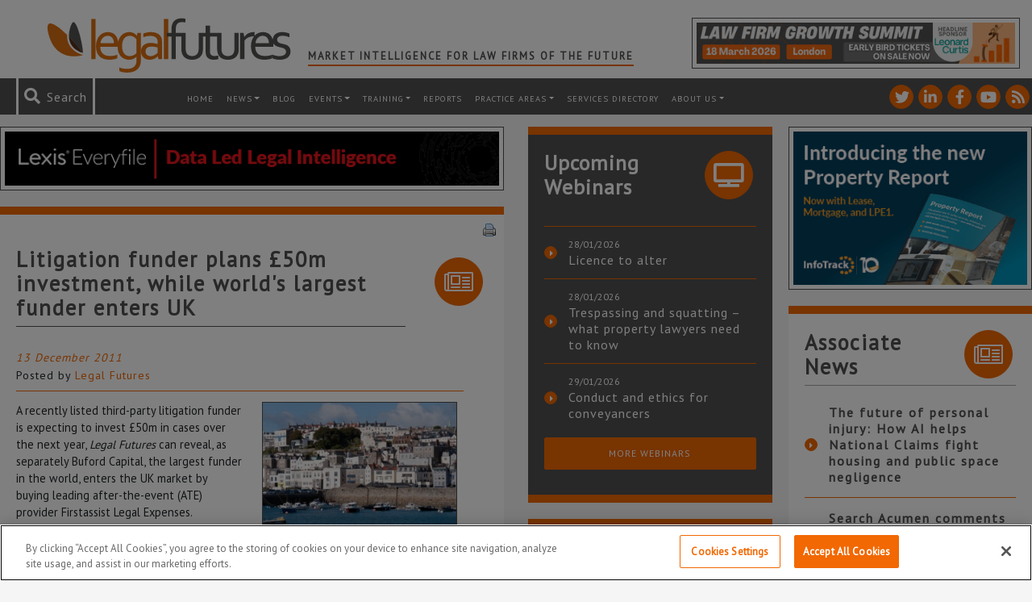

--- FILE ---
content_type: text/html; charset=utf-8
request_url: https://www.google.com/recaptcha/api2/anchor?ar=1&k=6LfVp5gUAAAAAMz-n_DZ-buEBfgcxdjFE5rBX_Fp&co=aHR0cHM6Ly93d3cubGVnYWxmdXR1cmVzLmNvLnVrOjQ0Mw..&hl=en&v=N67nZn4AqZkNcbeMu4prBgzg&size=invisible&anchor-ms=20000&execute-ms=30000&cb=cdjvpfj0q9iz
body_size: 48487
content:
<!DOCTYPE HTML><html dir="ltr" lang="en"><head><meta http-equiv="Content-Type" content="text/html; charset=UTF-8">
<meta http-equiv="X-UA-Compatible" content="IE=edge">
<title>reCAPTCHA</title>
<style type="text/css">
/* cyrillic-ext */
@font-face {
  font-family: 'Roboto';
  font-style: normal;
  font-weight: 400;
  font-stretch: 100%;
  src: url(//fonts.gstatic.com/s/roboto/v48/KFO7CnqEu92Fr1ME7kSn66aGLdTylUAMa3GUBHMdazTgWw.woff2) format('woff2');
  unicode-range: U+0460-052F, U+1C80-1C8A, U+20B4, U+2DE0-2DFF, U+A640-A69F, U+FE2E-FE2F;
}
/* cyrillic */
@font-face {
  font-family: 'Roboto';
  font-style: normal;
  font-weight: 400;
  font-stretch: 100%;
  src: url(//fonts.gstatic.com/s/roboto/v48/KFO7CnqEu92Fr1ME7kSn66aGLdTylUAMa3iUBHMdazTgWw.woff2) format('woff2');
  unicode-range: U+0301, U+0400-045F, U+0490-0491, U+04B0-04B1, U+2116;
}
/* greek-ext */
@font-face {
  font-family: 'Roboto';
  font-style: normal;
  font-weight: 400;
  font-stretch: 100%;
  src: url(//fonts.gstatic.com/s/roboto/v48/KFO7CnqEu92Fr1ME7kSn66aGLdTylUAMa3CUBHMdazTgWw.woff2) format('woff2');
  unicode-range: U+1F00-1FFF;
}
/* greek */
@font-face {
  font-family: 'Roboto';
  font-style: normal;
  font-weight: 400;
  font-stretch: 100%;
  src: url(//fonts.gstatic.com/s/roboto/v48/KFO7CnqEu92Fr1ME7kSn66aGLdTylUAMa3-UBHMdazTgWw.woff2) format('woff2');
  unicode-range: U+0370-0377, U+037A-037F, U+0384-038A, U+038C, U+038E-03A1, U+03A3-03FF;
}
/* math */
@font-face {
  font-family: 'Roboto';
  font-style: normal;
  font-weight: 400;
  font-stretch: 100%;
  src: url(//fonts.gstatic.com/s/roboto/v48/KFO7CnqEu92Fr1ME7kSn66aGLdTylUAMawCUBHMdazTgWw.woff2) format('woff2');
  unicode-range: U+0302-0303, U+0305, U+0307-0308, U+0310, U+0312, U+0315, U+031A, U+0326-0327, U+032C, U+032F-0330, U+0332-0333, U+0338, U+033A, U+0346, U+034D, U+0391-03A1, U+03A3-03A9, U+03B1-03C9, U+03D1, U+03D5-03D6, U+03F0-03F1, U+03F4-03F5, U+2016-2017, U+2034-2038, U+203C, U+2040, U+2043, U+2047, U+2050, U+2057, U+205F, U+2070-2071, U+2074-208E, U+2090-209C, U+20D0-20DC, U+20E1, U+20E5-20EF, U+2100-2112, U+2114-2115, U+2117-2121, U+2123-214F, U+2190, U+2192, U+2194-21AE, U+21B0-21E5, U+21F1-21F2, U+21F4-2211, U+2213-2214, U+2216-22FF, U+2308-230B, U+2310, U+2319, U+231C-2321, U+2336-237A, U+237C, U+2395, U+239B-23B7, U+23D0, U+23DC-23E1, U+2474-2475, U+25AF, U+25B3, U+25B7, U+25BD, U+25C1, U+25CA, U+25CC, U+25FB, U+266D-266F, U+27C0-27FF, U+2900-2AFF, U+2B0E-2B11, U+2B30-2B4C, U+2BFE, U+3030, U+FF5B, U+FF5D, U+1D400-1D7FF, U+1EE00-1EEFF;
}
/* symbols */
@font-face {
  font-family: 'Roboto';
  font-style: normal;
  font-weight: 400;
  font-stretch: 100%;
  src: url(//fonts.gstatic.com/s/roboto/v48/KFO7CnqEu92Fr1ME7kSn66aGLdTylUAMaxKUBHMdazTgWw.woff2) format('woff2');
  unicode-range: U+0001-000C, U+000E-001F, U+007F-009F, U+20DD-20E0, U+20E2-20E4, U+2150-218F, U+2190, U+2192, U+2194-2199, U+21AF, U+21E6-21F0, U+21F3, U+2218-2219, U+2299, U+22C4-22C6, U+2300-243F, U+2440-244A, U+2460-24FF, U+25A0-27BF, U+2800-28FF, U+2921-2922, U+2981, U+29BF, U+29EB, U+2B00-2BFF, U+4DC0-4DFF, U+FFF9-FFFB, U+10140-1018E, U+10190-1019C, U+101A0, U+101D0-101FD, U+102E0-102FB, U+10E60-10E7E, U+1D2C0-1D2D3, U+1D2E0-1D37F, U+1F000-1F0FF, U+1F100-1F1AD, U+1F1E6-1F1FF, U+1F30D-1F30F, U+1F315, U+1F31C, U+1F31E, U+1F320-1F32C, U+1F336, U+1F378, U+1F37D, U+1F382, U+1F393-1F39F, U+1F3A7-1F3A8, U+1F3AC-1F3AF, U+1F3C2, U+1F3C4-1F3C6, U+1F3CA-1F3CE, U+1F3D4-1F3E0, U+1F3ED, U+1F3F1-1F3F3, U+1F3F5-1F3F7, U+1F408, U+1F415, U+1F41F, U+1F426, U+1F43F, U+1F441-1F442, U+1F444, U+1F446-1F449, U+1F44C-1F44E, U+1F453, U+1F46A, U+1F47D, U+1F4A3, U+1F4B0, U+1F4B3, U+1F4B9, U+1F4BB, U+1F4BF, U+1F4C8-1F4CB, U+1F4D6, U+1F4DA, U+1F4DF, U+1F4E3-1F4E6, U+1F4EA-1F4ED, U+1F4F7, U+1F4F9-1F4FB, U+1F4FD-1F4FE, U+1F503, U+1F507-1F50B, U+1F50D, U+1F512-1F513, U+1F53E-1F54A, U+1F54F-1F5FA, U+1F610, U+1F650-1F67F, U+1F687, U+1F68D, U+1F691, U+1F694, U+1F698, U+1F6AD, U+1F6B2, U+1F6B9-1F6BA, U+1F6BC, U+1F6C6-1F6CF, U+1F6D3-1F6D7, U+1F6E0-1F6EA, U+1F6F0-1F6F3, U+1F6F7-1F6FC, U+1F700-1F7FF, U+1F800-1F80B, U+1F810-1F847, U+1F850-1F859, U+1F860-1F887, U+1F890-1F8AD, U+1F8B0-1F8BB, U+1F8C0-1F8C1, U+1F900-1F90B, U+1F93B, U+1F946, U+1F984, U+1F996, U+1F9E9, U+1FA00-1FA6F, U+1FA70-1FA7C, U+1FA80-1FA89, U+1FA8F-1FAC6, U+1FACE-1FADC, U+1FADF-1FAE9, U+1FAF0-1FAF8, U+1FB00-1FBFF;
}
/* vietnamese */
@font-face {
  font-family: 'Roboto';
  font-style: normal;
  font-weight: 400;
  font-stretch: 100%;
  src: url(//fonts.gstatic.com/s/roboto/v48/KFO7CnqEu92Fr1ME7kSn66aGLdTylUAMa3OUBHMdazTgWw.woff2) format('woff2');
  unicode-range: U+0102-0103, U+0110-0111, U+0128-0129, U+0168-0169, U+01A0-01A1, U+01AF-01B0, U+0300-0301, U+0303-0304, U+0308-0309, U+0323, U+0329, U+1EA0-1EF9, U+20AB;
}
/* latin-ext */
@font-face {
  font-family: 'Roboto';
  font-style: normal;
  font-weight: 400;
  font-stretch: 100%;
  src: url(//fonts.gstatic.com/s/roboto/v48/KFO7CnqEu92Fr1ME7kSn66aGLdTylUAMa3KUBHMdazTgWw.woff2) format('woff2');
  unicode-range: U+0100-02BA, U+02BD-02C5, U+02C7-02CC, U+02CE-02D7, U+02DD-02FF, U+0304, U+0308, U+0329, U+1D00-1DBF, U+1E00-1E9F, U+1EF2-1EFF, U+2020, U+20A0-20AB, U+20AD-20C0, U+2113, U+2C60-2C7F, U+A720-A7FF;
}
/* latin */
@font-face {
  font-family: 'Roboto';
  font-style: normal;
  font-weight: 400;
  font-stretch: 100%;
  src: url(//fonts.gstatic.com/s/roboto/v48/KFO7CnqEu92Fr1ME7kSn66aGLdTylUAMa3yUBHMdazQ.woff2) format('woff2');
  unicode-range: U+0000-00FF, U+0131, U+0152-0153, U+02BB-02BC, U+02C6, U+02DA, U+02DC, U+0304, U+0308, U+0329, U+2000-206F, U+20AC, U+2122, U+2191, U+2193, U+2212, U+2215, U+FEFF, U+FFFD;
}
/* cyrillic-ext */
@font-face {
  font-family: 'Roboto';
  font-style: normal;
  font-weight: 500;
  font-stretch: 100%;
  src: url(//fonts.gstatic.com/s/roboto/v48/KFO7CnqEu92Fr1ME7kSn66aGLdTylUAMa3GUBHMdazTgWw.woff2) format('woff2');
  unicode-range: U+0460-052F, U+1C80-1C8A, U+20B4, U+2DE0-2DFF, U+A640-A69F, U+FE2E-FE2F;
}
/* cyrillic */
@font-face {
  font-family: 'Roboto';
  font-style: normal;
  font-weight: 500;
  font-stretch: 100%;
  src: url(//fonts.gstatic.com/s/roboto/v48/KFO7CnqEu92Fr1ME7kSn66aGLdTylUAMa3iUBHMdazTgWw.woff2) format('woff2');
  unicode-range: U+0301, U+0400-045F, U+0490-0491, U+04B0-04B1, U+2116;
}
/* greek-ext */
@font-face {
  font-family: 'Roboto';
  font-style: normal;
  font-weight: 500;
  font-stretch: 100%;
  src: url(//fonts.gstatic.com/s/roboto/v48/KFO7CnqEu92Fr1ME7kSn66aGLdTylUAMa3CUBHMdazTgWw.woff2) format('woff2');
  unicode-range: U+1F00-1FFF;
}
/* greek */
@font-face {
  font-family: 'Roboto';
  font-style: normal;
  font-weight: 500;
  font-stretch: 100%;
  src: url(//fonts.gstatic.com/s/roboto/v48/KFO7CnqEu92Fr1ME7kSn66aGLdTylUAMa3-UBHMdazTgWw.woff2) format('woff2');
  unicode-range: U+0370-0377, U+037A-037F, U+0384-038A, U+038C, U+038E-03A1, U+03A3-03FF;
}
/* math */
@font-face {
  font-family: 'Roboto';
  font-style: normal;
  font-weight: 500;
  font-stretch: 100%;
  src: url(//fonts.gstatic.com/s/roboto/v48/KFO7CnqEu92Fr1ME7kSn66aGLdTylUAMawCUBHMdazTgWw.woff2) format('woff2');
  unicode-range: U+0302-0303, U+0305, U+0307-0308, U+0310, U+0312, U+0315, U+031A, U+0326-0327, U+032C, U+032F-0330, U+0332-0333, U+0338, U+033A, U+0346, U+034D, U+0391-03A1, U+03A3-03A9, U+03B1-03C9, U+03D1, U+03D5-03D6, U+03F0-03F1, U+03F4-03F5, U+2016-2017, U+2034-2038, U+203C, U+2040, U+2043, U+2047, U+2050, U+2057, U+205F, U+2070-2071, U+2074-208E, U+2090-209C, U+20D0-20DC, U+20E1, U+20E5-20EF, U+2100-2112, U+2114-2115, U+2117-2121, U+2123-214F, U+2190, U+2192, U+2194-21AE, U+21B0-21E5, U+21F1-21F2, U+21F4-2211, U+2213-2214, U+2216-22FF, U+2308-230B, U+2310, U+2319, U+231C-2321, U+2336-237A, U+237C, U+2395, U+239B-23B7, U+23D0, U+23DC-23E1, U+2474-2475, U+25AF, U+25B3, U+25B7, U+25BD, U+25C1, U+25CA, U+25CC, U+25FB, U+266D-266F, U+27C0-27FF, U+2900-2AFF, U+2B0E-2B11, U+2B30-2B4C, U+2BFE, U+3030, U+FF5B, U+FF5D, U+1D400-1D7FF, U+1EE00-1EEFF;
}
/* symbols */
@font-face {
  font-family: 'Roboto';
  font-style: normal;
  font-weight: 500;
  font-stretch: 100%;
  src: url(//fonts.gstatic.com/s/roboto/v48/KFO7CnqEu92Fr1ME7kSn66aGLdTylUAMaxKUBHMdazTgWw.woff2) format('woff2');
  unicode-range: U+0001-000C, U+000E-001F, U+007F-009F, U+20DD-20E0, U+20E2-20E4, U+2150-218F, U+2190, U+2192, U+2194-2199, U+21AF, U+21E6-21F0, U+21F3, U+2218-2219, U+2299, U+22C4-22C6, U+2300-243F, U+2440-244A, U+2460-24FF, U+25A0-27BF, U+2800-28FF, U+2921-2922, U+2981, U+29BF, U+29EB, U+2B00-2BFF, U+4DC0-4DFF, U+FFF9-FFFB, U+10140-1018E, U+10190-1019C, U+101A0, U+101D0-101FD, U+102E0-102FB, U+10E60-10E7E, U+1D2C0-1D2D3, U+1D2E0-1D37F, U+1F000-1F0FF, U+1F100-1F1AD, U+1F1E6-1F1FF, U+1F30D-1F30F, U+1F315, U+1F31C, U+1F31E, U+1F320-1F32C, U+1F336, U+1F378, U+1F37D, U+1F382, U+1F393-1F39F, U+1F3A7-1F3A8, U+1F3AC-1F3AF, U+1F3C2, U+1F3C4-1F3C6, U+1F3CA-1F3CE, U+1F3D4-1F3E0, U+1F3ED, U+1F3F1-1F3F3, U+1F3F5-1F3F7, U+1F408, U+1F415, U+1F41F, U+1F426, U+1F43F, U+1F441-1F442, U+1F444, U+1F446-1F449, U+1F44C-1F44E, U+1F453, U+1F46A, U+1F47D, U+1F4A3, U+1F4B0, U+1F4B3, U+1F4B9, U+1F4BB, U+1F4BF, U+1F4C8-1F4CB, U+1F4D6, U+1F4DA, U+1F4DF, U+1F4E3-1F4E6, U+1F4EA-1F4ED, U+1F4F7, U+1F4F9-1F4FB, U+1F4FD-1F4FE, U+1F503, U+1F507-1F50B, U+1F50D, U+1F512-1F513, U+1F53E-1F54A, U+1F54F-1F5FA, U+1F610, U+1F650-1F67F, U+1F687, U+1F68D, U+1F691, U+1F694, U+1F698, U+1F6AD, U+1F6B2, U+1F6B9-1F6BA, U+1F6BC, U+1F6C6-1F6CF, U+1F6D3-1F6D7, U+1F6E0-1F6EA, U+1F6F0-1F6F3, U+1F6F7-1F6FC, U+1F700-1F7FF, U+1F800-1F80B, U+1F810-1F847, U+1F850-1F859, U+1F860-1F887, U+1F890-1F8AD, U+1F8B0-1F8BB, U+1F8C0-1F8C1, U+1F900-1F90B, U+1F93B, U+1F946, U+1F984, U+1F996, U+1F9E9, U+1FA00-1FA6F, U+1FA70-1FA7C, U+1FA80-1FA89, U+1FA8F-1FAC6, U+1FACE-1FADC, U+1FADF-1FAE9, U+1FAF0-1FAF8, U+1FB00-1FBFF;
}
/* vietnamese */
@font-face {
  font-family: 'Roboto';
  font-style: normal;
  font-weight: 500;
  font-stretch: 100%;
  src: url(//fonts.gstatic.com/s/roboto/v48/KFO7CnqEu92Fr1ME7kSn66aGLdTylUAMa3OUBHMdazTgWw.woff2) format('woff2');
  unicode-range: U+0102-0103, U+0110-0111, U+0128-0129, U+0168-0169, U+01A0-01A1, U+01AF-01B0, U+0300-0301, U+0303-0304, U+0308-0309, U+0323, U+0329, U+1EA0-1EF9, U+20AB;
}
/* latin-ext */
@font-face {
  font-family: 'Roboto';
  font-style: normal;
  font-weight: 500;
  font-stretch: 100%;
  src: url(//fonts.gstatic.com/s/roboto/v48/KFO7CnqEu92Fr1ME7kSn66aGLdTylUAMa3KUBHMdazTgWw.woff2) format('woff2');
  unicode-range: U+0100-02BA, U+02BD-02C5, U+02C7-02CC, U+02CE-02D7, U+02DD-02FF, U+0304, U+0308, U+0329, U+1D00-1DBF, U+1E00-1E9F, U+1EF2-1EFF, U+2020, U+20A0-20AB, U+20AD-20C0, U+2113, U+2C60-2C7F, U+A720-A7FF;
}
/* latin */
@font-face {
  font-family: 'Roboto';
  font-style: normal;
  font-weight: 500;
  font-stretch: 100%;
  src: url(//fonts.gstatic.com/s/roboto/v48/KFO7CnqEu92Fr1ME7kSn66aGLdTylUAMa3yUBHMdazQ.woff2) format('woff2');
  unicode-range: U+0000-00FF, U+0131, U+0152-0153, U+02BB-02BC, U+02C6, U+02DA, U+02DC, U+0304, U+0308, U+0329, U+2000-206F, U+20AC, U+2122, U+2191, U+2193, U+2212, U+2215, U+FEFF, U+FFFD;
}
/* cyrillic-ext */
@font-face {
  font-family: 'Roboto';
  font-style: normal;
  font-weight: 900;
  font-stretch: 100%;
  src: url(//fonts.gstatic.com/s/roboto/v48/KFO7CnqEu92Fr1ME7kSn66aGLdTylUAMa3GUBHMdazTgWw.woff2) format('woff2');
  unicode-range: U+0460-052F, U+1C80-1C8A, U+20B4, U+2DE0-2DFF, U+A640-A69F, U+FE2E-FE2F;
}
/* cyrillic */
@font-face {
  font-family: 'Roboto';
  font-style: normal;
  font-weight: 900;
  font-stretch: 100%;
  src: url(//fonts.gstatic.com/s/roboto/v48/KFO7CnqEu92Fr1ME7kSn66aGLdTylUAMa3iUBHMdazTgWw.woff2) format('woff2');
  unicode-range: U+0301, U+0400-045F, U+0490-0491, U+04B0-04B1, U+2116;
}
/* greek-ext */
@font-face {
  font-family: 'Roboto';
  font-style: normal;
  font-weight: 900;
  font-stretch: 100%;
  src: url(//fonts.gstatic.com/s/roboto/v48/KFO7CnqEu92Fr1ME7kSn66aGLdTylUAMa3CUBHMdazTgWw.woff2) format('woff2');
  unicode-range: U+1F00-1FFF;
}
/* greek */
@font-face {
  font-family: 'Roboto';
  font-style: normal;
  font-weight: 900;
  font-stretch: 100%;
  src: url(//fonts.gstatic.com/s/roboto/v48/KFO7CnqEu92Fr1ME7kSn66aGLdTylUAMa3-UBHMdazTgWw.woff2) format('woff2');
  unicode-range: U+0370-0377, U+037A-037F, U+0384-038A, U+038C, U+038E-03A1, U+03A3-03FF;
}
/* math */
@font-face {
  font-family: 'Roboto';
  font-style: normal;
  font-weight: 900;
  font-stretch: 100%;
  src: url(//fonts.gstatic.com/s/roboto/v48/KFO7CnqEu92Fr1ME7kSn66aGLdTylUAMawCUBHMdazTgWw.woff2) format('woff2');
  unicode-range: U+0302-0303, U+0305, U+0307-0308, U+0310, U+0312, U+0315, U+031A, U+0326-0327, U+032C, U+032F-0330, U+0332-0333, U+0338, U+033A, U+0346, U+034D, U+0391-03A1, U+03A3-03A9, U+03B1-03C9, U+03D1, U+03D5-03D6, U+03F0-03F1, U+03F4-03F5, U+2016-2017, U+2034-2038, U+203C, U+2040, U+2043, U+2047, U+2050, U+2057, U+205F, U+2070-2071, U+2074-208E, U+2090-209C, U+20D0-20DC, U+20E1, U+20E5-20EF, U+2100-2112, U+2114-2115, U+2117-2121, U+2123-214F, U+2190, U+2192, U+2194-21AE, U+21B0-21E5, U+21F1-21F2, U+21F4-2211, U+2213-2214, U+2216-22FF, U+2308-230B, U+2310, U+2319, U+231C-2321, U+2336-237A, U+237C, U+2395, U+239B-23B7, U+23D0, U+23DC-23E1, U+2474-2475, U+25AF, U+25B3, U+25B7, U+25BD, U+25C1, U+25CA, U+25CC, U+25FB, U+266D-266F, U+27C0-27FF, U+2900-2AFF, U+2B0E-2B11, U+2B30-2B4C, U+2BFE, U+3030, U+FF5B, U+FF5D, U+1D400-1D7FF, U+1EE00-1EEFF;
}
/* symbols */
@font-face {
  font-family: 'Roboto';
  font-style: normal;
  font-weight: 900;
  font-stretch: 100%;
  src: url(//fonts.gstatic.com/s/roboto/v48/KFO7CnqEu92Fr1ME7kSn66aGLdTylUAMaxKUBHMdazTgWw.woff2) format('woff2');
  unicode-range: U+0001-000C, U+000E-001F, U+007F-009F, U+20DD-20E0, U+20E2-20E4, U+2150-218F, U+2190, U+2192, U+2194-2199, U+21AF, U+21E6-21F0, U+21F3, U+2218-2219, U+2299, U+22C4-22C6, U+2300-243F, U+2440-244A, U+2460-24FF, U+25A0-27BF, U+2800-28FF, U+2921-2922, U+2981, U+29BF, U+29EB, U+2B00-2BFF, U+4DC0-4DFF, U+FFF9-FFFB, U+10140-1018E, U+10190-1019C, U+101A0, U+101D0-101FD, U+102E0-102FB, U+10E60-10E7E, U+1D2C0-1D2D3, U+1D2E0-1D37F, U+1F000-1F0FF, U+1F100-1F1AD, U+1F1E6-1F1FF, U+1F30D-1F30F, U+1F315, U+1F31C, U+1F31E, U+1F320-1F32C, U+1F336, U+1F378, U+1F37D, U+1F382, U+1F393-1F39F, U+1F3A7-1F3A8, U+1F3AC-1F3AF, U+1F3C2, U+1F3C4-1F3C6, U+1F3CA-1F3CE, U+1F3D4-1F3E0, U+1F3ED, U+1F3F1-1F3F3, U+1F3F5-1F3F7, U+1F408, U+1F415, U+1F41F, U+1F426, U+1F43F, U+1F441-1F442, U+1F444, U+1F446-1F449, U+1F44C-1F44E, U+1F453, U+1F46A, U+1F47D, U+1F4A3, U+1F4B0, U+1F4B3, U+1F4B9, U+1F4BB, U+1F4BF, U+1F4C8-1F4CB, U+1F4D6, U+1F4DA, U+1F4DF, U+1F4E3-1F4E6, U+1F4EA-1F4ED, U+1F4F7, U+1F4F9-1F4FB, U+1F4FD-1F4FE, U+1F503, U+1F507-1F50B, U+1F50D, U+1F512-1F513, U+1F53E-1F54A, U+1F54F-1F5FA, U+1F610, U+1F650-1F67F, U+1F687, U+1F68D, U+1F691, U+1F694, U+1F698, U+1F6AD, U+1F6B2, U+1F6B9-1F6BA, U+1F6BC, U+1F6C6-1F6CF, U+1F6D3-1F6D7, U+1F6E0-1F6EA, U+1F6F0-1F6F3, U+1F6F7-1F6FC, U+1F700-1F7FF, U+1F800-1F80B, U+1F810-1F847, U+1F850-1F859, U+1F860-1F887, U+1F890-1F8AD, U+1F8B0-1F8BB, U+1F8C0-1F8C1, U+1F900-1F90B, U+1F93B, U+1F946, U+1F984, U+1F996, U+1F9E9, U+1FA00-1FA6F, U+1FA70-1FA7C, U+1FA80-1FA89, U+1FA8F-1FAC6, U+1FACE-1FADC, U+1FADF-1FAE9, U+1FAF0-1FAF8, U+1FB00-1FBFF;
}
/* vietnamese */
@font-face {
  font-family: 'Roboto';
  font-style: normal;
  font-weight: 900;
  font-stretch: 100%;
  src: url(//fonts.gstatic.com/s/roboto/v48/KFO7CnqEu92Fr1ME7kSn66aGLdTylUAMa3OUBHMdazTgWw.woff2) format('woff2');
  unicode-range: U+0102-0103, U+0110-0111, U+0128-0129, U+0168-0169, U+01A0-01A1, U+01AF-01B0, U+0300-0301, U+0303-0304, U+0308-0309, U+0323, U+0329, U+1EA0-1EF9, U+20AB;
}
/* latin-ext */
@font-face {
  font-family: 'Roboto';
  font-style: normal;
  font-weight: 900;
  font-stretch: 100%;
  src: url(//fonts.gstatic.com/s/roboto/v48/KFO7CnqEu92Fr1ME7kSn66aGLdTylUAMa3KUBHMdazTgWw.woff2) format('woff2');
  unicode-range: U+0100-02BA, U+02BD-02C5, U+02C7-02CC, U+02CE-02D7, U+02DD-02FF, U+0304, U+0308, U+0329, U+1D00-1DBF, U+1E00-1E9F, U+1EF2-1EFF, U+2020, U+20A0-20AB, U+20AD-20C0, U+2113, U+2C60-2C7F, U+A720-A7FF;
}
/* latin */
@font-face {
  font-family: 'Roboto';
  font-style: normal;
  font-weight: 900;
  font-stretch: 100%;
  src: url(//fonts.gstatic.com/s/roboto/v48/KFO7CnqEu92Fr1ME7kSn66aGLdTylUAMa3yUBHMdazQ.woff2) format('woff2');
  unicode-range: U+0000-00FF, U+0131, U+0152-0153, U+02BB-02BC, U+02C6, U+02DA, U+02DC, U+0304, U+0308, U+0329, U+2000-206F, U+20AC, U+2122, U+2191, U+2193, U+2212, U+2215, U+FEFF, U+FFFD;
}

</style>
<link rel="stylesheet" type="text/css" href="https://www.gstatic.com/recaptcha/releases/N67nZn4AqZkNcbeMu4prBgzg/styles__ltr.css">
<script nonce="9gmAV9Go_dbIzk0GVSel0g" type="text/javascript">window['__recaptcha_api'] = 'https://www.google.com/recaptcha/api2/';</script>
<script type="text/javascript" src="https://www.gstatic.com/recaptcha/releases/N67nZn4AqZkNcbeMu4prBgzg/recaptcha__en.js" nonce="9gmAV9Go_dbIzk0GVSel0g">
      
    </script></head>
<body><div id="rc-anchor-alert" class="rc-anchor-alert"></div>
<input type="hidden" id="recaptcha-token" value="[base64]">
<script type="text/javascript" nonce="9gmAV9Go_dbIzk0GVSel0g">
      recaptcha.anchor.Main.init("[\x22ainput\x22,[\x22bgdata\x22,\x22\x22,\[base64]/[base64]/[base64]/[base64]/[base64]/UltsKytdPUU6KEU8MjA0OD9SW2wrK109RT4+NnwxOTI6KChFJjY0NTEyKT09NTUyOTYmJk0rMTxjLmxlbmd0aCYmKGMuY2hhckNvZGVBdChNKzEpJjY0NTEyKT09NTYzMjA/[base64]/[base64]/[base64]/[base64]/[base64]/[base64]/[base64]\x22,\[base64]\\u003d\x22,\x22InzCgGE3wqbDtGPDicK7w5jCpUQTw7DCqiAvwp3Cr8ONwoLDtsKmClHCgMKmFiwbwokbwq9ZwqrDskLCrC/DpFVUV8KAw5YTfcK1woIwXXvDlsOSPAhCNMKIw6zDpB3CuiURFH99w5rCqMOYasOAw5xmwqpYwoYLw51IbsKsw5XDtcOpIgfDrMO/wonCocOdLFPCicKhwr/CtHHDpnvDrcOCbQQrfsKHw5VIw7bDlkPDkcONHcKyXy7Dgm7DjsKOPcOcJEU1w7gTQMObwo4PBsO7GDIuwr/[base64]/DhATDl8OJHcOAwp7DqMKZYGTDs0TDnw9BwqLCtcO8PMOKYzpZfX7CscKeOsOCJcK/J2nCocKtAsKtSxbDjT/Dp8OdNMKgwqZVwp3Ci8Odw6bDrAwaDE3DrWcGwrPCqsKuUcKTwpTDoy/Cu8KewrrDgcKnOUrCtsOyPEkYw60pCFnCl8OXw63Dj8OFKVNEw4g7w5nDsmVOw407TlrChQV3w5/DlHfDtgHDu8KleiHDvcOnwpzDjsKRw5Y4XyAuw4UbGcOObcOECUjCusKjwqfCoMOeIMOEwoEnHcOKwqXCtcKqw7pfG8KUUcKpaQXCq8OrwpU+wod7wpXDn1HCqMOSw7PCrzbDhcKzwo/Dn8KlIsOxcERSw7/CpBA4fsK+wpHDl8KJw6HChsKZWcKew7XDhsKyAcOPwqjDocKIwpfDs34sL1clw4rCvAPCnEQEw7YLBhxHwqcJQsODwrwJwp/DlsKSLsKmBXZ6T2PCq8OaLx9VX8KAwrg+HMOQw53DmUcBbcKqG8OTw6bDmBPDosO1w5pdB8Obw5DDgCZtwoLCkcO4wqc6PDVIesOmcxDCnHcLwqYow6HCijDCiiHDssK4w4U0wrPDpmTCqMKpw4HClgTDhcKLY8OJw7UVUXjCr8K1Qw0owqNpw7zCgsK0w6/DhsOcd8KywpJPfjLDp8OEScKqXMOOaMO7wqnCozXChMKiw4PCvVlZNlMKw59OVwfCrsK7EXlUMWFIw5pJw67Cn8ONFi3CkcOSEnrDqsOnw43Cm1XCoMKmdMKLU8K2wrdBwrI7w4/Dui3ClmvCpcKqw4N7UGVdI8KFwqHDjkLDncKXKC3DsUEawobCsMO+wpgAwrXCosO3wr/DgzTDrGo0dGHCkRUdH8KXXMO4w60IXcKFWMOzE3glw63CoMOESg/CgcKjwoQ/[base64]/wpHDs0U6AF7DlcKEJcKmw4tQwq/DjMKWcEbConHDuDPCi8KLwpbColk2dMOrGsOWLcKjwpJaw4HCjTvDosOmw6w/QcKZO8KrVcK/d8KQw4oFw6lfwr51bsO8wqzDkMKnw7xewobDkMOXw4N1wrAywrM9w7zCmkdPw4dBw6vCtMKnwq3CjAbCnW3CmSLDtjPDkMOMwqzDuMKFwqhwJSZ+AEdWYF/CqSHDocOUw4PDu8K0ccK9w5EzESTCnkEHYR7DqE5jScOgasKHGxDCg1LDuSDCiHLCgTfCocONL1Ypw7TDiMOTfn3CscKdbcOCwrFOwrrDjsKSw43Ck8OWw6PDgcOlD8KYcFDDrcKFY2sJw63Dvx/DlcK4IsOgw7dAwqTChMKVw7AYwo/CmXccPMOdw78SDEQPCWQSeVEyQMOww7xacjTDuEHCtxITGGLDhMO3w4ZQFEtKwoghZn17MyFLw6w8w7Qzwo4iwpnCuAbDlmHCrRfCuR/Dv0t+NB8eX1bDqQlgPsOlwonDtjnCgsO4aMOTNsKCw7XDkcKua8OPw4pMw4HDuDHCscOFTTIPVjkRwqsnID4gw4cgwpF3HcKPNcODw7YJMU3CjwvCrV/CtsKaw7FUeBNkwo3DqsKAM8OdJ8OTwqPCuMKfRn8NKSHDpHrDlcKPUMKQHcK3FlbDscKtcMObDMKPBsOlw6XDizbDoV5Tb8OCwrLCqRLDqDsbwozDk8Oiw4rCkMKDLVTCtcK/wowGw7TCncO/w5TDkkHDuMKkwp7DjTTCkMKfw7jDlWPDgsKaTB3ChsKFwqfDklfDpA3DjT4lw4FrMMO7VMOVwoXCrTXCr8OFw5V4TcKewrzCn8KvYU0dwr/DuV/CnMKDwqBawpEXE8KKBMKaLMOpeB0jwoJTGsK4woTCq1bCsDNCwrvCnsKJGcO8w4UqbcKMVBcgwoJbwocWbMKlH8KaQ8OqckZHwrrCnMOALUg/Ql14D0hkR1DDimMyBMO1QsOVwozDl8KiTjVBdsO5EQowVcK+w4HDkAthwqN0XjvCkkdUdlfDuMO4w6zDisKeLjvCqU9aEDjCilTDkMKuBHzCvQ0lwqnCi8KSw5zDgBLDk3ECw67ChMOaw7wZw5HCjsOZf8OsM8Ktw6/CucO8PQQaH0TCrMOwK8ODwpslGcKCHnvDpsOPDsKKPzbDoXPCpsOww5XCtE7CoMKCIcO9wqLCoxJTI2jCqCIGwrPDssODS8OPU8KLPMKvw6HCvVnCjcOGwp/Ck8KFInFKw6nChMOAwoXCsBQiZMOJw63CoTt0wo7Dh8K6w4/DicOtwpTDsMOjVsOrwqzClGvDhFfDnBYvw4pXw4zCh2wrwoXDqsKqw6vDpB0UQC5YBsKoUsKqZ8KRQsKqblcQwqRxwo1gw4U9cF7DnTEOBcKjE8Kew6sKwqHDncKURmHDpGp5w5ExwqDCtG1Rwo1/wr07MmfDnAVdPn0Pw6XDscO/ScKmMX3CqcKAwpBcwpnDgcOaP8O6wql4wqVKJUIOw5JzIlPCvC7CiSTDiCzDnDrDgExmw5HCjgTDnsOiw7zCvX/CrcOXPQJow6BpwpQmw4/DtMOpV3FHwoxrw59DK8KYS8KqfMOoX2hoasKsLx/DhMORGcKEKh13wr3DqcOdw6bDhcKCMmtTw5g/OjnDkl/Dk8KRL8Ovwp3DnDXDh8O6w452w6Y3wqBjwpJzw4TCsCdSw4VIST11wpnDqMKTw4vCu8Kmwr7DoMK9w5A/aX4sU8Khwq4RYmNyHiZ5CEXCksKOw5AABsKfw5k3T8KwQlfDlzDCqMK0wqfDl2Yfw73Cny1SPMK1w5bDkkMNCMOGXnfDl8OOw4DDi8K2aMOyVcKaw4TCpzDDjw1aNAvDhcK/[base64]/Cu3bCpQE0N24THMK7w4hSGMOUNiPDoMKPwrHDn8O2ZsOcYMKewqXDrTvDh8OkRTAew4fDmzzDgsKJNMO+HsKMw4LDosKAGcK2w5jCnMOpTcOnwr/Ck8K1wqrCosOdcQdyw7fClSjDlcK5wpNaUsKgw6t0fcOsK8KFGgrClsO0GMK2VsOIwopUYcKmwp/DuUxTwo0bIjIiBsOedy/ChHNbHMKHbMOcw7LDvw/CtkbCu0Uiw5vCkk0rwqbCvXtPZSnDssOAwroswpJnZAnDi3cawo3CtF1iJm7Dt8Kbw6TDkAwWb8OZw7Axw6TCscKbwqTDkcOUNcKIwrkDKsOsS8KjbsOeDX8JwqrCl8KJdMKidTtkDMO8MC7DiMOtw70kRCXDrwfClhDClsOHw47DnyvClwDCj8OwwokNw7J/wrsfwpTClMKTwq/Dvx4Ew757QlbDnsK2wqZBBng9cjhXbGvCp8KvdS5DHQByP8OHDsOtUMKtSTfDscOGGyvDoMK3CcKlw6PDgR5nLz4xwqYmZcOywrPCkztVDcKlKC3Dg8ONwrhUw7ImLMOeDgvDmwvCiC4Jw7gkw5XDhcKJw4XChiMcI1tVQcOMBcOCJsOqw7/DgzxOwq/CtcOidjsOWsOwRsOewpPDvsO9EQfDgMKww6EWw5gARA7DqsKjfy/Cjm9Sw6rDmcKxVcKNwpLCh108w7jDjsKVCMO2BMO+wrIRMmnCgxsZU2Z/[base64]/[base64]/Cv2bCg8Orw553wrTDk8KjMUHCrH9LIcOxIsOdDgTDvDsrZMOsK0rCqWLDkWkvw5hKfw/DrwMiw5QvRjvDmFvDrMKcbgnDuE7DnnLDnsKHHV0AHEQQwrMOwqAQwqtbQVddw6vCjsOqw6HDsBI+wpYbwpnDssOcw6sgw53DusOdWV8YwoR5Syp6wo/CpnRCUMKjwq7DpHgWaGnCjUtrw4PCpkV8w7rCi8OZVwFlUT/DjB3Cr08RUzkFw7tUwp19G8O0w4/CiMOyXVUFwrZVXRHCtMOXwrAowqpEwq/Cr0vChMKCMR7CjTlSWcOIZwDCgQ8ze8KUw7NwbU5uWcKqw4N6GMKCHcOBTn16Lm/CvsOdTcO+bk/Ch8KcBHLCtSHCoHIqw6nDhWkhZ8OLwqfDg1IvDm4yw5rDi8OeNRd2FcOlCsKOw67CqXXDosOPZcONw5d1w6LChcK4w63Dk3TDiUTDvcOow4jCjUjCtWbCisKlw5oyw4hgwrdCeTgFw4vDncK/w7AOwpDDmMORVMOrwrURC8O8wr5QH33Cu2Yjw5ZEw58Aw584wpPCr8OBLlrCi0LDnQzCjDHCmMOYwpXCr8O1dcOKUcOdaF5Pw61Aw7TCj2vDs8OtKsOAwrpjw4XDqF9NNz/Cly7Dtn4xwqbCnhJnB2vCosODSQJ0w6pvZcK/[base64]/DmWwmBsOCOGxzw5fDocOyWEDDhkIhd8OTw7twaDoyJx/DqcKgwrZ7YcOjME7CiiDDvsKLw4xCwo4ewr/Dr07Di1U3wqDCrcKewqpPKcKXbcOxAwbCpMKDGHo7wr0MDAkhQGDCpsK/wqcJZ1V9DcKmw7bChRfDicOdw7p7w5MbwpnDksKjXVxqc8K0LTXCoD/[base64]/[base64]/wpMPLMKIN8OPwr/CrkhHSGchJMKEw7MdwrJowrFNw5vDgRPCosOkw58Nw43CuGQ/w5FeWsOQIlvCgMOiw5jDiy/[base64]/ClmZYG1I9w7EXw7zDgk7DuWXDmsOJw6AywoPCglAJTA5OworClXwLPAlkBxzCt8OHw50ywrk7w5sjOcKwOsK3w6oCwoQrYUbDsMKnwq9Gw6/DhA4CwpgLQsKdw6zDusKNQ8KVN3/DocKlw5zDkxt5WUoTw40QNcKaQsKSZSbDjsOGw6nDnsKgW8OhanceN3F3wrTCsx0+w4DDnl/ChVU4woLCkcORw6LDmjPDh8OFClRWT8KXw7/DpHFIwqfDnMO0w5zDs8KWOBrCoEhkIwFSVB3CnVHDjDfCiUM8w7pMw4PCvcOgG08rw6PCmMOmw7UmAlHDqcOoTsKwQMOPHMO9wr9iFE8Rw5dKw7DDmkPCocK0VMKmwrvDvMKaw7nCiC5YZF5Cw7RYOcKgw5QBIDvDlTrCs8ODw7XDlMKVw7/[base64]/[base64]/DlgnCnwlxaVvDr0fCmMO7wqRowpfCsDjDs8K5wo3Cn8OIAgZLwrHCpcOVFcOEw4vDtyvCg3nCmMK/wojDqcKbZjnCsyXCkHvDvMKOJMKAYkpOVmE3wqzDvg8aw6HCr8OiPMOiwpnCrw1cwr1kccKSwoA7FyxgADLCpVTCh2lsW8O/[base64]/DiwM7RcO3ayh/Bwoywo0/[base64]/w4gawrckPit8LGPDoMKowrMmbFLCj8OkecKTw7PCgMOPYMK5TjnDmlvCuAsTwqnClMO3cDbDjsO0OMKFwpwGw7bDtgc4wq9QJk8hwozDh2DCnsOpH8OSw4/DtsODwrvCkR3Cl8KkB8OYwoIbwpPDjsKDw6rCksKJbcKCRzpDYcKOdi7CswvCosK9EcOXw6LDtsOuBVw9wpnDnMKWwrIAw73DujzDr8OQwpDDgMOWw4TDtMO7w7oWRgBDOFzDqEkKw7QOwqlaD0d/MU/DhMO+w5HCvyPDocOdGTbCsRDCi8KFK8KuL2zCnMOGF8KwwptbM0RMFMKgwpBEw7jCrj1wwo/[base64]/CuMKaw6PDphrCom3CmgfDlHLDvRPCl8O2wprCs2/CmHwweMKUwrfCpyDCixrDsB0swrM3woHDg8OJw4nDpTZxTsOSw7fCgsKvYcO/w5rDkMK0w5fDhDpLw7QWwrN1w5UBwqXCsCkzwo9fHgPDqsOYF27DtEjDg8KIL8OEw6wAw6cYEsK3wrLDgsOpVHrCvgNuLjrDggNEw6Q8w4fDlFEgHCPCmEchX8K4Q2RMw5pRCClNwr7DicKqXWhzwrh5woZQwrkzN8O0TcO8w5rCncOYwq/CgMO6w7NrwpDCoVJOw7/[base64]/Dtjd2wp7DphUTGHF5H8O/FCzChsOawqTCgMKeY3jCoyZACsKGw5x7V2zCrcKJwoBIPkwwYcOGw7/Dni3DicOVwrkMc0XCll5ZwrdYwqJlD8OELw3DnADDt8O5wpISw6x1RD3DmcKuX27Dn8O6w5zCsMKjewUyFsOKwozClnwEMmdiwpQ+LjDDjVvCmjcBDcOlw7gIwqPCpnfDoGfCuTrDn3zCkzXCtMKQV8KcRQg1w6Y+MydPw7ctw5EvDsK+PhUoN1o4HwMHwqvCo0/[base64]/DnFPDgsK7w7A/w6hDw5ASw4pMQV1/UMOqNsKGw4YePGPDgRfDtcOzUVUJBMKTIVZ7wpgkw7/DjcK5wpLCtcK5V8KtTsO+DC3Dg8KOdMK2w5zCn8KGNcOYwrvChgfDonHDpxvDpTUsecKTGMOhSSbDkcKcf2EEw4HDpCTCu08zwq/CvsK5w7MmwonClsO5PsKaI8OBM8O5wqEnGQfCo2xtIl3CpsO4TkIDXsKbwq0pwqUDUMOEwoNBw5N4wphBBsOlP8KywqBFRXA9w6ApwpvDqsOBW8OfNi3Dq8OTwoRlw6/CiMOcasObw4DCuMOewpYowq3Cm8O/[base64]/ChsKTRMOtQcKFFcKYEcKwwpVqBFbClsO0DAfDtMK3w7hRPsKBw68rwrfCgG4ZwpfCtXdrLcOudcKOTMOSHwTCgH/Do3h6wo3DuEzCmGU0RnrDlcKDasOJAGnCv29qOMOGwplSc1rClgJwwokRw7jCmMKtwrMjQmDDhkXCoj5Ww4HDpxsdwpLDo3lRwonComdmw7nCgzpYwqsIw4E3wpEVw51uw50/K8KxwpfDoEzDosObPMKPPcKuwqLCljVxfAcWdMKkw6DCu8OQBcKowrlTwp8ddlhkwobCkXA8w6TCjyRyw6rCvWdsw5tlw7TDlFYQwrk4wrfCu8OcTS/DjzhPOsOxb8K7w57Ct8OcaFgnGMKvwr3CiC/DocK8w6/DmsOdIcK8OTs3VwImwp3ChnF4w5HDrcKKwok5wrktw7zDtnzCnsOuWsKDwoVdWRgMI8Ocwq0tw4bCisOxwq4wC8K7McKjRSjDisKlw7XDkC/Cl8KTWMObZ8OYKW1VZ1gvw5RIw7lqw6TDuQLChQksTsOcRinDsVsLWsOIw4/CsWpLwq/CojdtW0jCtk/DiG4Sw7UnJsOWZA9yw4knUzxCwpvCmx/DsMO5w5pODsObBcOeFsK5w5Y+BMKdw6/DqcOwWcKuw5XCm8OtOwbDn8KKw5YiAG7CkjjDoB0hNMO8UHcew5XDvEzCjcOlCUHDlFtfw6FDwqrDvMKlwpnCvsO9WxHCrWnCicKlw5jCu8KuS8Ozw6YQwqvCgMKGAlV/fh0/EsKVwoHCnmnDjHDDvychwqYswq7Cu8O9BsKXCi3DjVQZS8OhworCh0F3WH8OwovCkw5+w5dUE0LDvwHCo2QEI8Kfw7/DqsKfw58aDXLDhcOJwrvCssOvOsOTbsK9QMK+w5DDq0nDojjDisO4F8KDKgTCsTNxEsO9wp0GM8O+woAJG8KPw6pRwqNXFMKtwpPDssKacRs0w77DhMKDHjbCnXHCqMOXKRXDjzAMASxww4/Cv3bDshzDjx4jWnnDoRXChmgVZBYLw4jCt8O4PwTDmR56FgkxesOewrfCqXJAw4Z4w5MCwoJ4wrTCrcOULQPDq8OGwo1qwpzDrVUEw55BRgwPVGrCt2rCvXofw6UsBsKrAxAzwrjCmsO/wrbDjz4pP8Ofw4ptQnsnwrnCvMK7wqjDg8OZw5XCi8Olw5nDtMKbV2Y1wrnCjyxhCSPDmcOjHsOLw6LDkcO0w4VJw4nCocK8w6HCisKSBmzCuilpw4jClHbCtlrDn8Oyw7EkdsKBScK4cFfCmBEOw4/Cj8O7woJWw43DqMK9w4XDmHQWLsOuwrzCrMK2w4t4fsOnXmrDkcOkcCTDjcKUKcKLdFdlQXJfw4s2aGVHEcO8bsK3w7PCocKKw5oQasKVTMKeABFRNsKmw4jDuXPDvXTCnE7CpF9AGcK6eMO/w7hzwoI6wpVBPCnChcKOVhXDpcKEV8Khw59lw6FlGsK0w53DrcKNwq7CjyfDt8Kgw7TDu8KoK2nCmkwXTcKQwo/CjsKww4NtIxlkOUfCmHpFwrPCvR8qw4/CucOHw4TCkMO+wpvDsxDDuMOVw77DhEvDqG7CoMK7Uz9PwoU+R3bDtsK9w5PCrAXDrGPDlsObCDYawqstw4wQbTBQUHUjLSBcFsKPAsO8EMO8woXCui/Ch8OVw79BXw55IxnCuV0kw6/Ch8O5w7zCpF1uwpXDkAxhw4jCmiokw78gSMKEwrN/[base64]/[base64]/CkcOfIVstwpUOW8Omwr1pNxtDw7s7dk3Dr8K+XA7DhTIxcsObwq/Cu8ORw4PDgcOTw7ljwonDgMK2wohKw5vDlMOFwrvCkcOPcBc/w47CrsO+w4jDjyc1ZSwzw4jDi8KMR0HDonDCo8OTaV7DvsOFJsKZwrbDv8Oww4LCncOKwox8w4oDw7h1w6rDg3nCtEbDrXLDu8K3w5zDii5/wptyZ8KmeMKdG8O0wr7CpMKmbMOgwpZ0KFBhJsKhKMOxw7MBwphgfsK6wo5UWQNnw7pWc8KrwrEww7vDq2xBfTvDmcODwqvCoMO8A23CtMKzw41owp0lw4EDHMOWUTRELMKcNsKoL8OJdifClWM7w4HDtUMLw6hPwo8Dw7DClmEKE8OnwrDDoFdrw5/Co07CvcKiE1XDu8O7KltjTQQHOMKVw6TDjnHChsK1w5vDgkbCmsOcQizChBUTw7k8w4NjwpPDjcKhwo4VMsKzay/Cny/[base64]/ClEDDtzXDocOawoXCmcOiBMKZw4rDpTXCiMKcAsOfWmtoHgQHZ8Kswr3Cvlk0w7jCiErCjCTCgx93wqrDr8KFw6FtMnY6w7fCmkLCj8KKJ1tvw7REZMOBwqc2wq5cw4PDlEjDhnVcw5UNwpwTw4zCncOLwq/DkcKZw48mOcOTw7HCmiXDn8OEVlPCnnHCtcO7BFrCksK+OyPCgsOvwrEsCio4wpbDpnMXQMOtUcO/[base64]/DlMOUw5YEcMK9eDhnwoNzw6JQDTzDiHAVw4ohwpd6wpPDvy7CoEtqworClz0PVWzCkVQTw7fDgmDCuV3DjsKdV1tZw4rCgV7DtSLDp8KMw5nDl8KFw6hDwqdZSiTDvT54w6TCssOwEcK0wq7Dg8K8wr0JXMOdGsKMw7VMw4EDCColZkrDm8OgwpPCoCXCi0vCq2/Dvjx/R3USMyLCvMKkdh8Hw6rCpcK+wqNBPsO1wop9STbCgBgowpPCsMOAw6LCpnUMfB3CpCh9wqsjF8OfwoPCozPDnsOOw4kjwqUew4NMw5EcwpvDuMOiwqvCqMOGcMKTwpJOwpTCmjgALMKgKsKUwqHCt8K/wpbCgcK7XMOBwqvCqnNCwqJ4wqhTdjHDnlzDnkc8eSw4w6xwPcOfEcKCw7NwIMKkHcO2Zio9w7HCk8KFw7XCim/DgwjDsloHw6p3wphZw73DkjJZw4DCk05pFMK7wphkwo7CoMOAw6kawrcIKcKGX0zDok5ZLMKHL2EvwoLCr8OBTsOSMGQCw7dcfcKYAcKww5FBw7TCgMOZVRo+w6gJwqfCuhfClsO6ccOXBDjDt8OwwrVRw745w6jDl3zDmVF1w5wAIyDDlTI2NcOuwo/DlVs3w7LCicO8YEAdw6rCssOlw7jDusOfWS1XwolVwonCqjwcfxXDny7CtcOEwrXCkClUIcKYAMOCwpnDvWrCtEbCr8O2IVMOw7hjCkjDmsOOTMO4w77DrEvDp8K9w6IkSgFqw5vCiMO7wpYkw4bDlWvCmy/Ds2tvw4rDksKAw5XDusKbw67CqXAPw6ApN8OcCDLCtAXDpFFYwooBDkA2C8KfwpZPJXUQZn/CtyHCs8KnPMKvUWDCsxtiw7psw5HCt0xmw50WRTnCi8Kbwq13w4jDv8OlfmkwwqjDosKaw5x1BMOaw4x8w7DDpsOywrYGw7x2w7TCmMONXVnDjjjCncKkYFtywoBIbEjDqsKxacKBw6d/wpFtw5nDjsONw4UXw7TCvsOaw43DkhBwQFbCpsK6wrbDgnJMw6BuwoHCt1Ffwp/Cn0zCucOkw4h2wo7Dr8OMw6FWXcODAcOhw5PCvMKywqU1Wl40w4p2w6PCsQLCpAYOXxgQNW7CkMKiUsOqwqslUsKUDsKCEDRKR8KnCzULw4F5w4McS8KPecOGwr7CjVvCtS0uOsK0w67Duj8yJ8K/MsOoKWIqw4fChsOrT2XCpMK0w4okAwfDq8KWwqZpacKIMQ3Do2Yowopuwr7CkcOoRcKswoTCnMKJwofCpHxQw4bCv8KcNwzCmsOUw5EkdMK/Cm9DOsK8U8Kqw4rCsXlyIcOuVcKrw4jDgUrCqMOqUMO1OSvCk8KsA8Kxw6wfARYQL8OFIsOkw7jCocK1wopja8KOLcO/w71Xw4rDhsKdOGLDkQskwq5CFjZTwrzDkgbCgcOCZ1BKwpsBUHTDvcOwwprCqcOewobCvMKLwozDnSk6wrzCoG/CksKOwpZcaxXDmsOiwr/[base64]/DtMKYw4Yjwo3DmTk1fsK6ZlwOEsOlw4A6NMObcsKOLFvCvUh6N8OnUHPDuMOJCi3Cs8K/[base64]/ChsO5K8K7wpdAwoDDtcKkFF/[base64]/CgMO9A39hwpbDuXphwqg/OSQOHBEWw5rCpsObwrvCvsKbwqFUw70/[base64]/Co0/DlMOUw43DisKrwrXCjcKCMcKHaWMPZ2fDm8KJw5sBEcOvw6TCkWPCs8OIw6/CiMKQwqjDmMKfw7TCt8KLwqkJw7pBwp7CvsKld1jDnsKZGzBXw7c2XGUKw7bChQ/CjXDCmcKhw48NWyXCgiBeworCgnbCp8OyYcKbQ8KDQRLCv8KWeVfDj3olacKQDsO9w5Mww5RxCQ5gwothw5IbdcOEKcK3wodIHMONw4XChcKTfgJew4F6w6vDmCx/wovDjMKrEinDn8KWw5o4Z8O7FsK1wqPDvcOQDMOmSyRxwro2IcORXMOlw5PDlyZfwplhOQlYwrnDh8KeNcOewrIEwofCtMK3wp/ClDxxP8KxRMKlIQbDuVjCsMOJwpPDhsK7wrXDtcOhBnBgwoJ4TAlYRcOpYy3CmsOiCsKlbcKAw7LCiETDniAQw4djw6JkwobDrntsFcOTwozDqXBGw7J3L8KxwrjCiMOVw4RzCsKSFAFswqXDiMOdc8K/[base64]/McKQwp9UCsKYwqLCssK0w609w5B1w6xiwqFPFMKtwqFKE2nCjFk1w6rCsALChcOpwro7EkfChBJcwoNOwr0IJMOhdMO+wqMLw7JLw612wqJXY27DkinDlQ/[base64]/Dt8OEw5w0wp3CmTQAw5TCmcKDwrvDicOfw6PCgsKqIcOfJ8OpaDwNWsO/[base64]/Dr8OFw6TDqsOmcHUcQR7DjMOuXMOfYSsMPRxlwoXCmUdvw6LCtMKHIAwXwpPCs8KDwq0ww6IHw4zDmxlLw4teSwpDwrHDiMKlwoTDsn7Dh01QeMK0JsOjwpfDr8Osw6UmLnt/VwIdUcOFE8KCLcOyM1TCjMKAPcK4KMKVwqHDnBjCuCEwZhwlw5HDrsKXFgDCksKkLUHCrcK2VgfDnyjDrnHDrQbDocKPw6kbw4nCmXBmdkfDrcOMb8KgwqwSKkHCksKxGzkFwpk/KSMBPGwYw6zCkcOuwqB8woDCpcOjHsO4A8KkCAzDtsKxBMOpQsO/w5xcVDjCt8OHQ8ONPsKcwrFQLh1gwrPDvHsGOcO1w7/[base64]/[base64]/[base64]/DlS7CgcK+w4rCrHPCrsKAw43DuA/CtsOFccKUCV/ClRTCh3XDgMOsDAdgwp3DusOqwrZ7Vg1iwqDDtHjDvcKEejnCn8O0w4XCkMKhwpjCmMKOwrQQwqbCgkXCuSDCogHDsMKsL1DDrsK8BsOWbMO1EktBw4PCjE/DvAUSw6TCosOWwpoVGcK8IjRPL8Ovw4IOwrTDhcOPGMKzJzFHworDnVjDnU8dKz/DgcOmwpNAw59XwqnCmVbCtcOBR8OgwqAAHMOmB8Ouw5zDvmowAMODEHLDuyvCthQSQsKxwrXDnHs/[base64]/CrsOLVMK2w4HCs8OcwonCtMObFsKAwox+TMOcw4fCgsOPwrjDuMOJw6s+TcKiKcOMw4DCj8KIwoocwprDlcKodxggQCt2w4QsVHwUwqsCw5VWGCjCusKTwqFqwp9wGRvCosOgED3CjxEsworCqMKdIwfDgywFwpXDmMK8wp/DsMKuwpVRwp4XORcXC8O/w5nDgjrCgWpCd2nDosKuXMOvwrfClcKAwrbCo8ODw6rCuQh+wr90XMKEDsO6woTCo05Aw7wBUMOwdMKZwo7DisKPwqBkOMKPw5AwIsKkUjBZw43CpsO8woHDkhU2ck52b8KCwpnDqhIDw7w/ecOzwrgqYMK2w6/Do0BiwoJMwpZsw505wpnCmhzChsK+D1zCrXzDtMOaSk/[base64]/[base64]/DlcKbw4HDocK2w5ZGwrDCh8OYPsOuIMOLNRzCgMKrwoFGwrlfwoguHjDCvTTDtz8tOcOqL1rDvsKLN8K9SFnCosOjIcO3eGPDocOiWR/DvArDgMK8PsK0JhvCisKfeEs6dTdVAMOLMQk/w4hyBsKKw45LwoPCnFMZw6zCksOTw5bDhMKASMKwTBRhNC4zZxHDpMOKE358NcKTZ1zCscKyw7zCskcWw73CvcKsQgkuw6IBFcK4eMKHZA3CtMODwqg8FELDnsOKM8K8wo0EwpLDlEvDoR3DjjB0w74Aw7/Di8OxwpwnE3fDkMOZwqTDuQ0owrrDq8KKIMKFw5vDpQvDlsONwrjClsKRwprDpcOPwrPDiXfDksOcw6FuRCdOwr/CscOrw5/Dkk8WPT3DoVZJWsKjBMO+w4vDmsKPwrxWwrluKMODaQPCkz/[base64]/CpE3DoVnCs25aw6x/TRs1IcK+esKsGC93Lj4ZNsK7wq/[base64]/DrT/DonLDh8KMESfCt8OVQ8KPVcKeWcKyPxbCoMOZwohlw4fCn0VxRBbCm8K5wqc1bcKNMxbCgRTCtGQQw4VrE3RMwrosP8OIAnDCswzCg8O9w45ywocLw4fCpXHDhcK1wrRlwrR4wr1XwoEeQjzCgcKfwpl2A8KFecK/wox/B14rcANZJMOYw70nw47DpFQPwonDpXcZWsKeHcK1fMKvZcKqw6BwTsOhw6MPw5HCvC9Zwp59TsK+wrxrETlKw78LIlbCl1tywrUiCcKPw4nDt8KDRkFwwqlxLSXCiETDucKpw6IqwqUDw4zDnGnCg8OFwoDDpcOnIT4Cw7bCl1/CvsOvAwvDgMOUJcKrwoTCgAnCk8OfU8OSNGDDm1drwqPDqsK8cMORwqXCrMOKw5fDqAsJw6vCoQQ/wr14wrhOwojCg8O1CWfDoU5ffzYvRDlXP8O/woYhCsOCw455w4/DlsOaGsOIwpNYCWMpw65GNzlHw5l2F8KOHlYNwpbCjsKzw7EIfsOSScOGw4HCuMKZwqFcwqzDqMKmXMOhwofDsjvCvXFKEMKdKj7CumfCt0A6ZlLCocKXwrc5w6dQWMO0VyjCicOPw7nDnMOubVzDq8Ozwod/[base64]/CscOGRCbDnsOccz4qwpJ0wqU4woHCt1TDrMKgw4ozfcOCTcOSK8ONY8OWRMO8SMO/CsO2wo04woI1w54Rw51DA8KNIkzCoMOHMg0caDcVKMOXS8K5GcKKwrFER23CtELCp13Dm8K8w6J6WxDCr8KOwpDCh8Ogwo/CmcOCw79MfsKcMBATw4nDi8OtXVXDrl9xS8KZF2XDpMKzwrd6McKLw7p+w7jDtMO0ChoRw6LCvcKfFm8bw7bCkz3DpE7Dk8OdKsKtF20VwpvDhy/DtjTDgjx5wql9OsOWwqnDtCpBwo1GwqA0AcObwpAsTx7CuGLDncKowpQFJMOMw64ew7NiwqQ+w5JqwqEew7nCv8KvEFfCn3Rlw44awr/DvFHDslN/w411wq5gw5J0woHDvXkOZcKrBsOUw6PCusOhwrFjwqPDmcOOwo3DokoqwrU3w5LDgC7CoVLDk1jCtE3CjsODw7DDlcOffSFfwps6w7zDm0TCscO7wqfDlkIHfgDDuMK7TVEsWcKEZS9Iw5vDpj/CkcOaSnvCvcK9HcOXw4rCscOcw4rDncK4wr7Ci05nwqYhIsKzw4MawrZww5zCsgHDvsO7fibCo8KRe23DocOBcmZ4P8OVSsOywojCosOxw73DhEAScg7Dr8K9w6FZwpXDgxnCtsKww63DmsOOwq00w4vDp8KrXj/DtUJDSRXDuytHw7oBIXXDk2vCucKWRxfDv8KbwqQBLQRVQcKLG8KbwojCisKZwpPCnBYhWEHDk8OmA8K5wptSenzCn8OEwpDDvBwBaxfDvsKZdcKNwonCmx5Bwq9EwrnCv8O1csODw4HChEfCrj8Ew7jDiRxQwpzDtsKwwqLChsKvYMOYwoDCqlLCrlbCrzFgw6vDvF/Cn8KxOFksQcKvw57DuS5NBBrDv8OwNMOHwpHDkSLCo8OJOcO4XEdxesKECsOYcXQ5YsOfccKWwrnChcOfwpDDhS0bw6J/w63DpMOrCsKpSMKsN8OISMOMVcK1wq3DhULCjXHDs01gIcK/wpjCnMO6woHDiMK+eMKfw4PDuFIwGTTCgyzDnh1TM8OSw5vDtCHDtnYpDcK1wqVlwpheXTjCtWM2TsOAwqbChMOkw7FXUsKfIMKMw7wnwp8HwqvCkcKLwo86H1fClcKJw4gIwqcdaMO5csK+wozDuR8oMMOGD8Kfwq/DgMOPVHxLw4nDmF/DghXCilB8Xmx/MkfChcKpRCQBw5bCtXnCiTvChcO8wqTCisKiewfDjwPCnmEyESrCiQTCggfCo8OyESDDu8KowrrDgn52w7hmw6LCkQzCvsKNGMOIw7fDvMOkwoHCggplw6zDtQJ+wobCnsOdwonCuEBtwrnCq2rCjMK7PMKSwp7Cv0Qcwqd7Wj7Cl8KfwqZYwrljBTV9w6jDsht/[base64]/DkDbDoMKCw7LCigBswq4ObXYQw4g2woAOw77Cg2PCjnVcw5EZB0HDisKQw5vCvcO3Mlh1ZMKPAVMqw5pKU8KsBMORIcOiwppDw6rDqcKcw70Mw6lVbsKow4TDp0vCsQ87w6LCu8O4ZsK8w7w2UmDCrDnDrsKIJsODe8K/agnDoExiLMO+w6XCusOmw41qwq3Do8OlPMOsO1tbKMKYCgJPTFvCpcK/w4FwwqLCqAPDrcKZT8Kpw5w+T8K0w4bDksKPRi7DpUTCrMK/[base64]/Cm8O2SMKAw5V6BHPCk8ONOXJAw6ggHcKTw6bDimbCh0vDh8KbGVHDtcKnwrXCpMO8cUzCisOPw5kOUELCmMKewqJRwofCrQ5WZkLDsgjClcOEcyTCqcKKJlx0J8O2LMKGe8OPwqAuw4nCtA1dN8KNIcOSAMKjH8O+XT/Cq0nChVDDn8KTBcOxN8Krw4lydcKWKcOGwrg6wrIYLnwuTcO5WiHCjcKBwprDpcKpw6DCvMOyGMKCc8OvKsOqPMKIwqQLwofCmA7CnWMzT3rCqMOYW0HDjhQoYDrDgj4NwqUoKsKQDUXCiRt3w6Iywq3CuUDDvsOgw7Amw4Iuw58bWDTDrMO4wqJHWl9Swp/CrjDDuMOKBsOQUsOPwrTCnwhYMTdFVR/ChHbDkiHCrGPDo1UvSxQ5cMKXD2bCn3zCiHHDjcKSw5jDqsOdNcKkwr4OL8OnNcOBwqnClTvCuiwRYcK1wrsxX2JlHnAvZMOFWlrDpsOOw4Qcw4lWwr4fKS7DhD7CqsOmw4jDq2ETw4/[base64]/DliDDvsOUwrA4wqBFNMObKcK6e2zDhcKrwoXDo1cbTT8aw6ESUMK7w5LCmcO+XnlVwpVsBMOtW33DjcKiw4BXFMOtQVvDr8KYFMKBE1Y5VMK+HTABBg0sw5fDisO/[base64]/DkCjCl2zCicKEwr/CiUbDgMO4SsKPPcOZADJVwpoQQ1krwpQDwqjCoMO2woV7RlzDvMO8wqTCkUvDsMOhwo9nXcOTwotGFsOEZh/Cpj1KwrdzZUPDpwLCoT/Cq8OpdcOaVkDDusK6w6/[base64]/DXfDpFrCocODwq8tw6UPOwdDwqHCvCI5R11TfsORw6rDjwzDpsOvJcOZTzp1ZFjCpGbCtcKow5zCizXCrcKTO8Kow58Cwr7Dq8Oww5xmEMOjF8OtwrfCqi8xUB/CnWTDvWnDscK+JcOUPw96w5hNJA3Co8OFCsODw4t0w6NRw64awozCiMOUwoDDujoIGW7CkMOMw4TDsMKMwrzDogo/wotTw4zCrGHDh8OgbsKmwpbDgMKbAsOlU2URGsO5wo3Dsg7Di8ODZsKhw5l/[base64]/DgQJgwoLDnsKxwrENHV51w7DDjsOLXgh0wr7DvcKbfcOzw4HDkGJZQkvCu8OVL8K8w5TCpSnCi8Oiw6PCiMOPQ3lwacKDwokNwozCn8Kwwo/Cni7ClMKFwq0qJcO8wrIlLsKFw4wpHMK/[base64]/CuWPCswYQw7Utw41KwpB6w4nDi8Kew6TDrcKXwp0oSB0EC3LCr8OcwqkKU8OVUWQHw6M4w53DvMKhwqAsw5tQwrvCt8Kiw77CjcOCwpYuBlzCuxXCvh9rw5Arw60/w5HDgh8cwostccOze8O6wqrCnxpzbcK6YcOWwphkw6Zaw4oNw4DDi0cFwqFNNDsBB8OAasKYwqnDr3wMesKeIC14IXhdPTQXw5nCjMKIw5lRw6dLZS83YMK3wqlNw5QCwqTCl1tcwqPCk3JGw73CgjxuHUsXKwJOYyQVw7kYf8KKbMK/IQHDpFjCv8KKw4AXQgPDiUV9woLCksKNwofDhsKfw5/[base64]/QMOjXsKRIMOwGMOXw6fDqQfCqsKtfFMeMHjDnsOGCMKlCX8dbQILw5Z0wrsyR8OPw7hhcTt6LMO3cMOWw67DlCDCkcOWwrDCvgvDpy/CvsKRAMODw5xtR8KMccKWcjbDqcOWwpjCtCdFw77DrMKfZGHDssK0wo3Dgg/ChsKJOGA2w4MaPsKIwoRhw4zDuzjDmygRecO9wrQOPMKsPHXCrTFVw5TCpsO/O8KswonClEjDl8OrAxLCtXnDqsK9M8O8WMOrwoHDnMKpLcOIwrbCncKzw63CqhjDicOMKlMVbmvCvQxXwqBnw70cw6jCpXZyM8O4e8O1McKuwoMMd8K2wrHCmMKDfijDr8OswrdFJ8KlJU5bwrc7XMKDZks4emp2w6llVmRmV8KTFMOzTcOnw5DDjsOvw5w7w4s/[base64]/b8KbwrPCrkxzw7HDvMOqIjdRw4cpT8OswoJVw7rConnDoGfDqy/DswxlwoYeexnCsDfDmMKXw55sWWPDmMO6TjAGwpnDvcKrw57DqlJ0MMKMwrJ7w6sbZ8OIMMOTSMK0wpIbAsO6G8K2CcOYw53Ck8OVc0gUVgguJB17wqpDwr/DlcKpIcO4ZA/DisK1Ylt6esOwAcKWw73Ch8KddTBgwrzCqQ/DqDDCusOkwrzCqhMBw5AzCwPCqmbCg8Kuw7V6CAoMIwHDq1nCpkHCqMKaZsKKwpDCsnJ/wqTDl8OYf8KeTsKpwpFmUsKoBl82b8OUw5hzdDg8HcOswoB7F3lRw4DDu0g9w5vDtcKJM8OjSn/DoHMEXkbDog1COcOBcMK6KcK+w6bDrsK6AxIlHMKFLzfCjMK1w4BgelgeE8OsPyEpwr7Dj8KAGcO3O8ORwqDCqcOxKMOJc8Kgw7bDncOdwo5nwqDCrmYeNgZdU8KYbsK9a1zCk8OBw41cMgESw4XDlMK/Q8K1cWvClMOjKVcowoUPdcKkKcKMwr5ww5xhGcOHw74zwrMmwrjCmsOMBC0bLMO1ZirCrHzDmsOdwpJaw6AOwp8swo3DqsOxw6fDiWPDiyzDlsOoQMK1B1NSUX7DhhLDmcKVMERee29rIWLDtxh0eUgHw5rCg8KhP8KQBAAuw6zDnV/[base64]/DvsOEOSB4dQTDkAHClhgWw7oAwoIGFsO5wq5HL8Oqw7kOdsObw6AyDlsCZipvw5HCgiYg\x22],null,[\x22conf\x22,null,\x226LfVp5gUAAAAAMz-n_DZ-buEBfgcxdjFE5rBX_Fp\x22,0,null,null,null,0,[21,125,63,73,95,87,41,43,42,83,102,105,109,121],[7059694,699],0,null,null,null,null,0,null,0,null,700,1,null,0,\[base64]/76lBhnEnQkZnOKMAhmv8xEZ\x22,0,0,null,null,1,null,0,1,null,null,null,0],\x22https://www.legalfutures.co.uk:443\x22,null,[3,1,1],null,null,null,1,3600,[\x22https://www.google.com/intl/en/policies/privacy/\x22,\x22https://www.google.com/intl/en/policies/terms/\x22],\x22vD12Iu/SGViLjwZ2IrBuYPTnJ69P3guhXvEnUUxbVbQ\\u003d\x22,1,0,null,1,1769599928291,0,0,[185,144,170,20],null,[181,68,114],\x22RC-jSo2xuGT35KBiA\x22,null,null,null,null,null,\x220dAFcWeA4ZVIAu0c00QDpVUqiSPuhwekPG-xpk4PyvyB9w8ntH55irPvG2HWGovTdiXihWYzHLiCNMma_kgh6BEbDVrt_AK-05sw\x22,1769682728329]");
    </script></body></html>